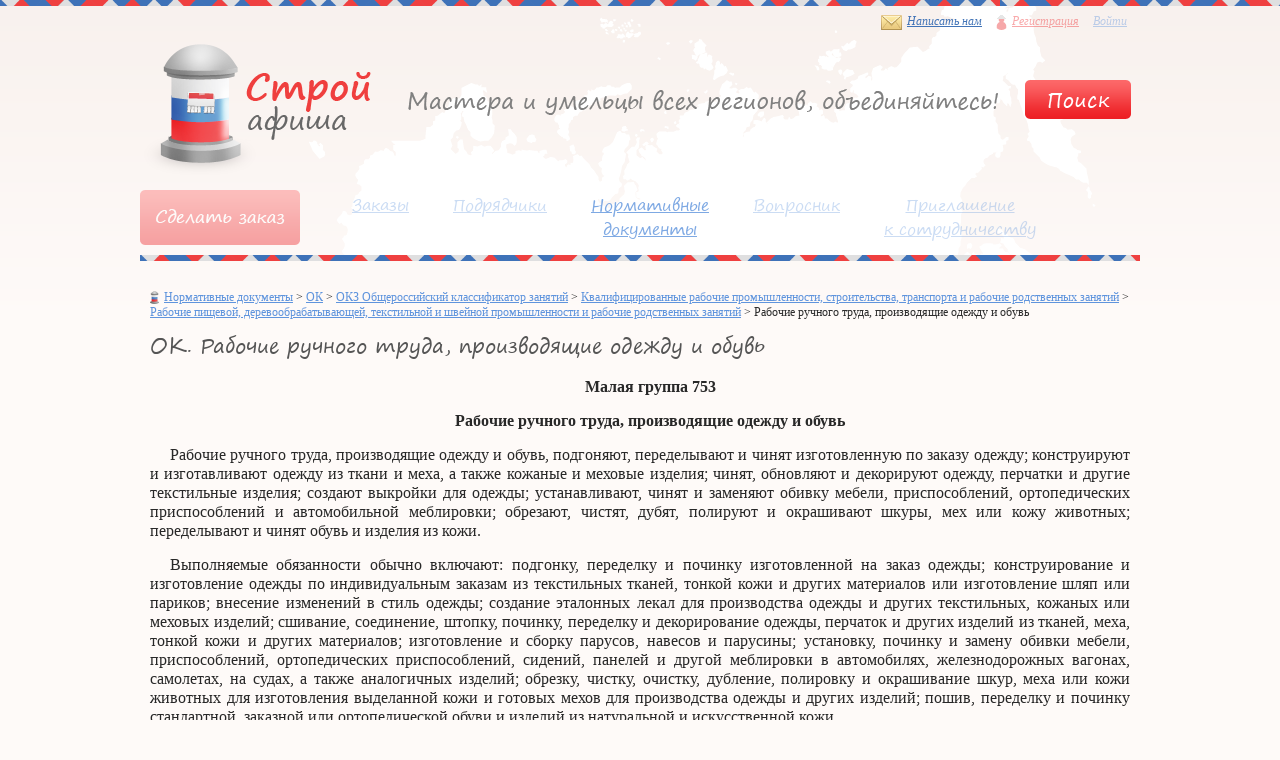

--- FILE ---
content_type: text/html; charset=UTF-8
request_url: https://sedevi.ru/%D0%BE%D0%BA/%D1%8250-%D1%8474-%D0%B635
body_size: 12213
content:
<!DOCTYPE html>
<html>
	<head>
		<meta charset="utf-8" />
		<title>ОК. Рабочие ручного труда, производящие одежду и обувь</title>
		<meta name="description" content="Малая группа 753 Рабочие ручного труда, производящие одежду и обувь Рабочие ручного труда, производящие одежду и обувь, подгоняют, переделывают и чинят изготовленную по заказу одежду; конструируют и изготавливают одежду из ткани и меха, а также кожан" />
		<meta name="keywords" content="" />
		<link href="/css/content.css" rel="stylesheet" />
		<link href="/css/default.css" rel="stylesheet" />
		<link href="/css/module.css" rel="stylesheet" />
		<link href="/css/kabinet.css" rel="stylesheet" />
		<script src="/js/jquery-2.1.1.min.js"></script>
		<script src="/js/jquery.cookie.js"></script>
		<script src="/js/default.js"></script>
		
<script>
    (function(i,s,o,g,r,a,m){i['GoogleAnalyticsObject']=r;i[r]=i[r]||function(){
        (i[r].q=i[r].q||[]).push(arguments)},i[r].l=1*new Date();a=s.createElement(o),
        m=s.getElementsByTagName(o)[0];a.async=1;a.src=g;m.parentNode.insertBefore(a,m)
    })(window,document,'script','https://www.google-analytics.com/analytics.js','ga');

    ga('create', 'UA-81805412-1', 'auto');
    ga('send', 'pageview');

</script>
	</head>
	<body>
		
		<div id="search" class="search">
	<form method="get" class="classic_form" action="/поиск">
		<img src="/images/close_btn.png" class="close_btn" style="cursor: pointer;"/>
		<h2>Поиск</h2>
		<input type="text" name="query" value="" class="input_form" /> <br />
		<input type="submit" value="Найти" class="submit_form" style="cursor: pointer;" />
	</form>	
</div>		
		<div class="head100">
			<div class="head head_sub">
				
								
				<div class="login">
					<a href="/написать-нам" style="color: #4274b7;"><img src="/images/feedback.png" alt="" width="21" height="15"/>Написать нам</a>
					
										
											<a href="#" style="color: #ef292d; opacity: 0.4;"><img src="/images/personal.png" alt="" width="11" height="15"/>Регистрация</a>
											
											<a href="#" style="opacity: 0.4;">Войти</a>
									</div>
				<div class="logo">
					<a href="/">
						<img src="/images/logo.png" alt=""/>
					</a>
				</div>
				<div class="slogan">
					<img src="/images/slogan.png" alt=""/>
				</div>
				<div class="search_div">
					<a href="#">
						<img src="/images/search_btn.png" alt=""/>
					</a>
				</div>
				
				<!-- Сделать заказ -->
									<a href="#" class="zakaz_btn" style="opacity: 0.4">
						<img src="/images/zakaz_btn.png" alt="" width="160" height="55"/>
					</a>
				
				<div class="menutop_sub">
			<a href="#" style="opacity: 0.4;">
			Заказы		</a>
			<a href="#" style="opacity: 0.4;">
			Подрядчики		</a>
			<a href="/нормативные-документы">
			Нормативные<br/>документы		</a>
			<a href="#" style="opacity: 0.4;">
			Вопросник		</a>
			<a href="#" style="opacity: 0.4;">
			Приглашение<br/>к сотрудничеству		</a>
	</div>
				<img src="/images/border.png"/>
				<div class="clear"></div>

				<div class="middle_col" style="width: 980px;">
					
					<!--Путь-->
	<div class="path">
		<img src="/images/marker_home.png" alt="" width="9" height="13">
		
							<a href="/нормативные-документы">Нормативные документы</a>
				>
			
		
							<a href="/ок">ОК</a>
				>
			
		
							<a href="/ок/н89-к10-д63">ОКЗ Общероссийский классификатор занятий</a>
				>
			
		
							<a href="/ок/ц01-ш90-д24">Квалифицированные рабочие промышленности, строительства, транспорта и рабочие родственных занятий</a>
				>
			
		
							<a href="/ок/л84-а93-з92">Рабочие пищевой, деревообрабатывающей, текстильной и швейной промышленности и рабочие родственных занятий</a>
				>
			
		
							Рабочие ручного труда, производящие одежду и обувь			
			</div>
					
					
					<h1 id="title">ОК. Рабочие ручного труда, производящие одежду и обувь</h1>
					
					<!-- Категории -->

<!-- Документы -->

<!-- Описание раздела -->

<!-- Описание категории -->
	<p style="text-align: center;"><span style="font-size: 16px;"><strong>Малая группа 753</strong></span></p>
<p style="text-align: center;"><span style="font-size: 16px;"><strong>Рабочие ручного труда, производящие одежду и обувь</strong></span></p>
<p data-wi="105955"><span style="font-size: 16px;">Рабочие ручного труда, производящие одежду и обувь, подгоняют, переделывают и чинят изготовленную по заказу одежду; конструируют и изготавливают одежду из ткани и меха, а также кожаные и меховые изделия; чинят, обновляют и декорируют одежду, перчатки и другие текстильные изделия; создают выкройки для одежды; устанавливают, чинят и заменяют обивку мебели, приспособлений, ортопедических приспособлений и автомобильной меблировки; обрезают, чистят, дубят, полируют и окрашивают шкуры, мех или кожу животных; переделывают и чинят обувь и изделия из кожи.</span></p>
<p data-wi="106029"><span style="font-size: 16px;">Выполняемые обязанности обычно включают: подгонку, переделку и починку изготовленной на заказ одежды; конструирование и изготовление одежды по индивидуальным заказам из текстильных тканей, тонкой кожи и других материалов или изготовление шляп или париков; внесение изменений в стиль одежды; создание эталонных лекал для производства одежды и других текстильных, кожаных или меховых изделий; сшивание, соединение, штопку, починку, переделку и декорирование одежды, перчаток и других изделий из тканей, меха, тонкой кожи и других материалов; изготовление и сборку парусов, навесов и парусины; установку, починку и замену обивки мебели, приспособлений, ортопедических приспособлений, сидений, панелей и другой меблировки в автомобилях, железнодорожных вагонах, самолетах, на судах, а также аналогичных изделий; обрезку, чистку, очистку, дубление, полировку и окрашивание шкур, меха или кожи животных для изготовления выделанной кожи и готовых мехов для производства одежды и других изделий; пошив, переделку и починку стандартной, заказной или ортопедической обуви и изделий из натуральной и искусственной кожи.</span></p>
<p data-wi="106172"><span style="font-size: 16px;">Занятия данной малой группы входят в следующие начальные группы:</span></p>
<ul>
<li><span style="font-size: 16px;"><a href="#Nashalnay_gruppa_7531">7531 Мужские и женские портные, меховщики и шляпники</a>;</span></li>
<li><span style="font-size: 16px;"><a href="#Nashalnay_gruppa_7532">7532 Изготовители лекал и закройщики</a>;</span></li>
<li><span style="font-size: 16px;"><a href="#Nashalnay_gruppa_7533">7533 Швеи, вышивальщицы и рабочие родственных занятий</a>;</span></li>
<li><span style="font-size: 16px;"><a href="#Nashalnay_gruppa_7534">7534 Обойщики мебели и рабочие родственных занятий</a>;</span></li>
<li><span style="font-size: 16px;"><a href="#Nashalnay_gruppa_7535">7535 Обработчики шкур, дубильщики и скорняки</a>;</span></li>
<li><span style="font-size: 16px;"><a href="#Nashalnay_gruppa_7536">7536 Обувщики и изготовители аналогичных изделий</a>.</span></li>
</ul>
<p style="text-align: center;" data-wi="106181"><strong><span style="font-size: 16px;"><a id="Nashalnay_gruppa_7531"></a>7531 Мужские и женские портные, меховщики и шляпники</span></strong></p>
<p data-wi="106228"><span style="font-size: 16px;">Мужские и женские портные, меховщики и шляпники изготавливают, подгоняют, переделывают и чинят изготовленную по заказу одежду или одежду ручной работы. Они производят по индивидуальным заказам одежду, такую как костюмы, пальто и платья из различных тканей, тонкой кожи и других материалов, или изготавливают шляпы или парики по заказам клиентов или в соответствии со спецификациями клиентов и производителей одежды.</span></p>
<p data-wi="106285"><span style="font-size: 16px;">В их обязанности входит:</span></p>
<ul>
<li><span style="font-size: 16px;">- изготовление пальто, костюмов, юбок, рубашек, блузок, нижнего белья, корсетного белья, шляп, париков и аналогичной одежды, обычно по индивидуальным заказам клиентов;</span></li>
<li><span style="font-size: 16px;">- подбор текстильных тканей, кожи или меховых шкурок, соответствующих необходимому размеру, цвету, структуре и качеству одежды; их нарезка по выкройкам одежды и расположение по выкройкам в соответствии с дизайном одежды;</span></li>
<li><span style="font-size: 16px;">- внесение изменений в стиль одежды, включая сужение штанин или отворотов, а также добавление или удаление подкладки;</span></li>
<li><span style="font-size: 16px;">- подбор, изменение и подгонка коммерческих лекал в соответствии со спецификациями клиентов и производителей одежды;</span></li>
<li><span style="font-size: 16px;">- подгонка, переделка и ремонт одежды, платьев, пальто и другой одежды по индивидуальным заказам в соответствии с требованиями клиентов;</span></li>
<li><span style="font-size: 16px;">- изготовление и уход за костюмами, используемыми в театре, на телевидении и в киностудиях;</span></li>
<li><span style="font-size: 16px;">- изготовление складок, переплетений или драпировка материалами, такими как атлас или шелк, а также пришивание лент или ткани в форме искусственных цветов или бантов вокруг тульи и полей для придания формы и декорирования шляп;</span></li>
<li><span style="font-size: 16px;">- сшивание и скрепление материала и прядей волос для изготовления париков;</span></li>
<li><span style="font-size: 16px;">- подбор оттенков волос для придания парикам естественного вида, укладывание прядей волос в определенные положения и сшивание волос для формирования локонов;</span></li>
<li><span style="font-size: 16px;">- изготовление, переделка, обновление и починка меховой одежды и других меховых изделий;</span></li>
<li><span style="font-size: 16px;">- переборка старых меховых или кожаных пальто, приклейка ткани на внутреннюю поверхность меховых пальто и обрезка меховой одежды.</span></li>
</ul>
<p data-wi="106501"><span style="font-size: 16px;">Примеры занятий, отнесенных к данной начальной группе:</span></p>
<ul>
<li><span style="font-size: 16px;">Меховщик;</span></li>
<li><span style="font-size: 16px;">Модистка головных уборов;</span></li>
<li><span style="font-size: 16px;">Портниха;</span></li>
<li><span style="font-size: 16px;">Портной;</span></li>
<li><span style="font-size: 16px;">Скорняк-наборщик;</span></li>
<li><span style="font-size: 16px;">Скорняк-раскройщик;</span></li>
<li><span style="font-size: 16px;">Сортировщик, меха;</span></li>
<li><span style="font-size: 16px;">Шляпный мастер.</span></li>
</ul>
<p data-wi="106520"><span style="font-size: 16px;">Некоторые родственные занятия, отнесенные к другим начальным группам:</span></p>
<ul>
<li><span style="font-size: 16px;">Рабочий-ремесленник, изготовление тканей - 7318;</span></li>
<li><span style="font-size: 16px;">Оператор швейной машины - 8153.</span></li>
</ul>
<p style="text-align: center;" data-wi="106189"><strong><span style="font-size: 16px;"><a id="Nashalnay_gruppa_7532"></a>7532 Изготовители лекал и закройщики</span></strong></p>
<p data-wi="106543"><span style="font-size: 16px;">Изготовители лекал и закройщики изготавливают эталонные лекала для производства одежды и других текстильных, кожаных или меховых изделий. Они размечают, нарезают, придают форму и обрезают ткани, тонкую кожу и другие материалы в соответствии со светокопиями или спецификациями при изготовлении одежды, шляп и кепи, перчаток и других различных изделий.</span></p>
<p data-wi="106590"><span style="font-size: 16px;">В их обязанности входит:</span></p>
<ul>
<li><span style="font-size: 16px;">- разработка эталонных лекал каждого размера в рамках предусмотренного диапазона размеров одежды с использованием диаграмм, чертежных приборов, компьютеров и/или маркирующих приспособлений;</span></li>
<li><span style="font-size: 16px;">- создание светокопий или деталей лекал для отдельных вариантов одежды при помощи компьютера;</span></li>
<li><span style="font-size: 16px;">- расчет габаритов лекал в соответствии с размерами и с учетом растяжения материала;</span></li>
<li><span style="font-size: 16px;">- прорисовка отдельных деталей на контурных деталях для указания мест соединения деталей, а также местоположения складок, карманов, петлиц на одежде, декоративных швов на парах обуви или ушек на изделиях из парусины с использованием компьютеров или чертежных приборов;</span></li>
<li><span style="font-size: 16px;">- размещение шаблонов или обмер материалов для расположения отдельных точек разреза или получения максимального выхода, а также соответствующая разметка тканей;</span></li>
<li><span style="font-size: 16px;">- наложение эталонных лекал на ткани и изготовление выкроек;</span></li>
<li><span style="font-size: 16px;">- проверка лекал посредством пошива и подгонки пробных экземпляров одежды;</span></li>
<li><span style="font-size: 16px;">- размещение лекал на верхнем слое ткани и нарезка тканей по лекалам с использованием электрических или ручных ножей, резцов или раскройных машин с числовым программным управлением;</span></li>
<li><span style="font-size: 16px;">- крой ткани или меховых шкурок для изготовления деталей одежды и других меховых изделий;</span></li>
<li><span style="font-size: 16px;">- обрезка лишнего материала или обрезка нитей с готовых изделий, включая обрезку незакрепленных концов готовых изделий;</span></li>
<li><span style="font-size: 16px;">- размещение кожи на платформы машин для нарезки с целью наиболее рационального использования материала с учетом структуры поверхности кожи, дефектов и растяжения материала;</span></li>
<li><span style="font-size: 16px;">- изготовление выкроек, разметка и раскрой при производстве других изделий, включая предметы одежды из мягких тканей и изделия из парусины.</span></li>
</ul>
<p data-wi="106816"><span style="font-size: 16px;">Примеры занятий, отнесенных к данной начальной группе:</span></p>
<ul>
<li><span style="font-size: 16px;">Закройщик одежды;</span></li>
<li><span style="font-size: 16px;">Изготовитель лекал;</span></li>
<li><span style="font-size: 16px;">Модельщик, меха;</span></li>
<li><span style="font-size: 16px;">Модельщик, одежда;</span></li>
<li><span style="font-size: 16px;">Раскройщик.</span></li>
</ul>
<p data-wi="106832"><span style="font-size: 16px;">Некоторые родственные занятия, отнесенные к другим начальным группам:</span></p>
<ul>
<li><span style="font-size: 16px;">Швея - 7533;</span></li>
<li><span style="font-size: 16px;">Оператор станка по изготовлению ткани - 8159.</span></li>
</ul>
<p style="text-align: center;" data-wi="106194"><strong><span style="font-size: 16px;"><a id="Nashalnay_gruppa_7533"></a>7533 Швеи, вышивальщицы и рабочие родственных занятий</span></strong></p>
<p data-wi="106857"><span style="font-size: 16px;">Швеи, вышивальщицы и рабочие родственных занятий сшивают, ремонтируют, обновляют и украшают одежду, перчатки и другие изделия из ткани, меха, тонкой кожи и других материалов, а также изготавливают тенты, паруса, навесы и парусину. Они работают, главным образом, вручную, с использованием иглы и нити, однако некоторые операции производят также с помощью швейных машин.</span></p>
<p data-wi="106908"><span style="font-size: 16px;">В их обязанности входит:</span></p>
<ul>
<li><span style="font-size: 16px;">- ремонт бракованных или поврежденных частей тканей или одежды вручную, с использованием подходящих нитей и иглы;</span></li>
<li><span style="font-size: 16px;">- снятие швов с одежды для переделки с использованием ножей или бритвенных лезвий;</span></li>
<li><span style="font-size: 16px;">- выбор нити в соответствии со спецификациями или цветом деталей либо окрашивание нитей в соответствии с цветом и тоном ткани, подлежащей починке;</span></li>
<li><span style="font-size: 16px;">- штопка дыр, разорванных и разошедшихся швов или штопка бракованных изделий с использованием иглы и нити;</span></li>
<li><span style="font-size: 16px;">- протягивание узлов на изнанку одежды с использованием крюков;</span></li>
<li><span style="font-size: 16px;">- обрезка нитей ножницами для придания отремонтированным частям сходства с остальными частями ткани;</span></li>
<li><span style="font-size: 16px;">- вышивка узоров вручную поверх печатных, набивных или нанесенных под трафарет узоров на ткани с использованием иглы и цветных нитей;</span></li>
<li><span style="font-size: 16px;">- вышивка узоров на ткани вручную или с помощью швейной машины, с использованием иглы и цветных нитей;</span></li>
<li><span style="font-size: 16px;">- смягчение кожи или обувного материала при помощи воды для их подготовки к сшиванию;</span></li>
<li><span style="font-size: 16px;">- сшивание или приклеивание декоративной окантовки к изделиям, таким как шляпы, кепи или дамские шляпы;</span></li>
<li><span style="font-size: 16px;">- пришивание зонтичного полотна к каркасу вручную, крепление полотна к спицам при помощи швов для удерживания зонта в сложенном состоянии;</span></li>
<li><span style="font-size: 16px;">- изготовление и сборка плотного полотна, парусины и аналогичных материалов для изготовления парусов, навесов и тентов.</span></li>
</ul>
<p data-wi="107103"><span style="font-size: 16px;">Примеры занятий, отнесенных к данной начальной группе:</span></p>
<ul>
<li><span style="font-size: 16px;">Вышивальщица;</span></li>
<li><span style="font-size: 16px;">Изготовитель зонтов;</span></li>
<li><span style="font-size: 16px;">Фурнитурщик;</span></li>
<li><span style="font-size: 16px;">Швея.</span></li>
</ul>
<p data-wi="107115"><span style="font-size: 16px;">Некоторые родственные занятия, отнесенные к другим начальным группам:</span></p>
<ul>
<li><span style="font-size: 16px;">Рабочий-ремесленник, изготовление тканей - 7318;</span></li>
<li><span style="font-size: 16px;">Портниха - 7531;</span></li>
<li><span style="font-size: 16px;">Оператор швейной машины - 8153.</span></li>
</ul>
<p style="text-align: center;" data-wi="106201"><strong><span style="font-size: 16px;"><a id="Nashalnay_gruppa_7534"></a>7534 Обойщики мебели и рабочие родственных занятий</span></strong></p>
<p data-wi="107143"><span style="font-size: 16px;">Обойщики мебели и рабочие родственных занятий устанавливают, чинят и заменяют обивку из ткани, кожи, ледерина и других обивочных материалов для обивки мебели, ортопедических приспособлений, сидений, панелей, откидных и виниловых верхов и другой меблировки автомобилей, железнодорожных вагонов, самолетов, судов, а также аналогичных изделий. Они также изготавливают и ремонтируют подушки, стеганые одеяла и матрасы.</span></p>
<p data-wi="107195"><span style="font-size: 16px;">В их обязанности входит:</span></p>
<ul>
<li><span style="font-size: 16px;">- обсуждение с клиентами сорта ткани, цвета и стиля ткани и оценка стоимости для обивки мебели или других изделий;</span></li>
<li><span style="font-size: 16px;">- изготовление лекал для обивки на основе эскизов, описаний, предоставленных клиентами, или светокопий;</span></li>
<li><span style="font-size: 16px;">- разметка, измерение и раскрой обивочного материала на основе лекал, шаблонов, эскизов или технических условий;</span></li>
<li><span style="font-size: 16px;">- установка, натяжка и закрепление пружин, подкладки и облицовочного материала на мебельные рамы;</span></li>
<li><span style="font-size: 16px;">- сшивание обивочного материала вручную для покрытия подушек и соединения деталей облицовочного материала;</span></li>
<li><span style="font-size: 16px;">- сшивание прорех или дыр на материале или создание стежков с использованием иглы и нити;</span></li>
<li><span style="font-size: 16px;">- прихватывание, приклеивание или пришивание декоративной отделки, пряжек, шнуров и других аксессуаров к покрытиям или рамам обитых изделий;</span></li>
<li><span style="font-size: 16px;">- разметка, нарезка, изготовление и установка обивки в самолетах, автотранспортных средствах, железнодорожных вагонах, лодках и судах;</span></li>
<li><span style="font-size: 16px;">- ремонт покрытий из кожи на искусственных конечностях;</span></li>
<li><span style="font-size: 16px;">- обновление антикварной мебели с использованием различных инструментов, включая распорные долота, магнитные молоты и длинные иглы;</span></li>
<li><span style="font-size: 16px;">- сотрудничество с художниками-декораторами при оформлении помещений и координация поставок тканей;</span></li>
<li><span style="font-size: 16px;">- изготовление стеганых одеял, подушек и матрацев.</span></li>
</ul>
<p data-wi="107363"><span style="font-size: 16px;">Примеры занятий, отнесенных к данной начальной группе:</span></p>
<ul>
<li><span style="font-size: 16px;">Обойщик, мебель;</span></li>
<li><span style="font-size: 16px;">Обойщик, ортопедические приспособления;</span></li>
<li><span style="font-size: 16px;">Обойщик, транспортные средства.</span></li>
</ul>
<p data-wi="107378"><span style="font-size: 16px;">Некоторые родственные занятия, отнесенные к другим начальным группам:</span></p>
<ul>
<li><span style="font-size: 16px;">Швея - 7533;</span></li>
<li><span style="font-size: 16px;">Оператор швейной машины - 8153.</span></li>
</ul>
<p style="text-align: center;" data-wi="106208"><strong><span style="font-size: 16px;"><a id="Nashalnay_gruppa_7535"></a>7535 Обработчики шкур, дубильщики и скорняки</span></strong></p>
<p data-wi="107400"><span style="font-size: 16px;">Обработчики шкур, дубильщики и скорняки обрезают, чистят, очищают, дубят, полируют и окрашивают шкуры, меха или кожу животных для изготовления выделанной кожи и готовых мехов для производства одежды и других изделий.</span></p>
<p data-wi="107430"><span style="font-size: 16px;">В их обязанности входит:</span></p>
<ul>
<li><span style="font-size: 16px;">- определение сорта и класса мехового и кожевенного сырья в соответствии с цветом, тоном, размером и плотностью;</span></li>
<li><span style="font-size: 16px;">- зачистка мехового и кожевенного сырья и обработка в целях его смягчения;</span></li>
<li><span style="font-size: 16px;">- удаление длинных, жестких волос со шкурок и подрезка подшерстка до одинаковой длины;</span></li>
<li><span style="font-size: 16px;">- дубление и обработка шкурок для повышения блеска и красоты или восстановления естественного вида шкурок;</span></li>
<li><span style="font-size: 16px;">- приготовление раствора специального состава для обработки шкур или кожи;</span></li>
<li><span style="font-size: 16px;">- обработка шкур и кож в дубильном растворе для выделывания в кожу;</span></li>
<li><span style="font-size: 16px;">- тонирование или окраска мехов для улучшения натуральных тонов меха;</span></li>
<li><span style="font-size: 16px;">- разглаживание морщин и волокон на мокрых шкурах или кожах, разводка и прокатка на прокатных катках;</span></li>
<li><span style="font-size: 16px;">- выделка и нанесение на кожу краски и красителей;</span></li>
<li><span style="font-size: 16px;">- растяжка и разглаживание обработанных шкурок;</span></li>
<li><span style="font-size: 16px;">- обработка кожи посредством равномерного нанесения химического раствора или масла на поверхность вручную кистью и просушивание кожи на свежем воздухе.</span></li>
</ul>
<p data-wi="107574"><span style="font-size: 16px;">Примеры занятий, отнесенных к данной начальной группе:</span></p>
<ul>
<li><span style="font-size: 16px;">Аппретурщик;</span></li>
<li><span style="font-size: 16px;">Дубильщик;</span></li>
<li><span style="font-size: 16px;">Красильщик кож;</span></li>
<li><span style="font-size: 16px;">Обработчик кожевенно-мехового сырья;</span></li>
<li><span style="font-size: 16px;">Скорняк;</span></li>
<li><span style="font-size: 16px;">Сортировщик шкурок.</span></li>
</ul>
<p data-wi="107591"><span style="font-size: 16px;">Некоторые родственные занятия, отнесенные к другим начальным группам:</span></p>
<ul>
<li><span style="font-size: 16px;">Обработчик шкур - 6121;</span></li>
<li><span style="font-size: 16px;">Оператор дубильной машины - 8155.</span></li>
</ul>
<p style="text-align: center;" data-wi="106214"><strong><span style="font-size: 16px;"><a id="Nashalnay_gruppa_7536"></a>7536 Обувщики и изготовители аналогичных изделий</span></strong></p>
<p data-wi="107614"><span style="font-size: 16px;">Обувщики и изготовители аналогичных изделий изготавливают, переделывают и ремонтируют стандартную, заказную или ортопедическую обувь и изделия из натуральной или искусственной кожи, такие как багажные сумки, саквояжи и ремни (кроме кожаной одежды, шляп и перчаток), или принимают участие в процессе производства обуви и сопутствующих изделий. Они декорируют, укрепляют или отделывают обувь, багажные сумки, саквояжи и ремни.</span></p>
<p data-wi="107669"><span style="font-size: 16px;">В их обязанности входит:</span></p>
<ul>
<li><span style="font-size: 16px;">- изготовление, переделка и ремонт стандартной обуви с учетом индивидуальных требований;</span></li>
<li><span style="font-size: 16px;">- изготовление, переделка и ремонт ортопедической или терапевтической обуви в соответствии с предписаниями врачей или переделка имеющейся обуви для людей с заболеваниями ног или людей с особыми потребностями;</span></li>
<li><span style="font-size: 16px;">- ремонт ремней, багажных сумок, ридикюлей и аналогичных изделий;</span></li>
<li><span style="font-size: 16px;">- изготовление гипсовых отливок деформированных ног или ступней для подготовки чертежей;</span></li>
<li><span style="font-size: 16px;">- подготовка вставок, подпяточников и подъемов на основе слепков ног заказчиков;</span></li>
<li><span style="font-size: 16px;">- изучение чертежей и других спецификаций для изготовления обуви в соответствии с потребностями заказчиков;</span></li>
<li><span style="font-size: 16px;">- изучение нарядов на выполнение работ и/или ярлыков на деталях обуви для получения информации о рабочей нагрузке, спецификациях и типах используемых материалов;</span></li>
<li><span style="font-size: 16px;">- проверка текстуры, цвета и прочности кожи для определения степени ее пригодности для определенной цели;</span></li>
<li><span style="font-size: 16px;">- раскрой, придание формы и прикрепление подкладки при изготовлении кожаных изделий;</span></li>
<li><span style="font-size: 16px;">- сшивание прорех или наложение заплат на дыры в целях ремонта изделий, таких как ридикюли, ремни, обувь и багажные сумки;</span></li>
<li><span style="font-size: 16px;">- оценка характеристик обуви, деталей обуви и их дизайна для проверки их соответствия спецификациям, включая проверку надлежащей укладки швов в пазах;</span></li>
<li><span style="font-size: 16px;">- крепление аксессуаров или декоративных элементов для украшения или защиты изделий;</span></li>
<li><span style="font-size: 16px;">- изготовление и ремонт изделий, таких как седла и сбруя для животных, дорожные сумки, саквояжи, портфели, кожаные сумки, ремни и другие аксессуары.</span></li>
</ul>
<p data-wi="107879"><span style="font-size: 16px;">Примеры занятий, отнесенных к данной начальной группе:</span></p>
<ul>
<li><span style="font-size: 16px;">Обувщик по пошиву ортопедической обуви;</span></li>
<li><span style="font-size: 16px;">Пошивщик кожгалантерейных изделий;</span></li>
<li><span style="font-size: 16px;">Сапожник по ремонту обуви;</span></li>
<li><span style="font-size: 16px;">Шорник по изготовлению и отделке протезно-ортопедических изделий;</span></li>
<li><span style="font-size: 16px;">Шорник-седельник.</span></li>
</ul>
<p data-wi="107906"><span style="font-size: 16px;">Некоторые родственные занятия, отнесенные к другим начальным группам:</span></p>
<ul>
<li><span style="font-size: 16px;">Меховщик - 7531;</span></li>
<li><span style="font-size: 16px;">Шляпник - 7531;</span></li>
<li><span style="font-size: 16px;">Оператор машины по производству обуви - 8156.</span></li>
</ul>					
				</div>

				<div class="clear"></div>
			</div>

			<div class="footer100">
				<div class="footer">
					<div class="clear"></div>
					
					<div class="footer_menu">
<h2>Услуги</h2>
			<a href="#1">
			Мастера и фирмы		</a>
					<br/>
					<a href="#2">
			Заказы и тендеры		</a>
					<br/>
					<a href="#3">
			Добавить заявку		</a>
			</div>					
					<div class="footer_menu2">
<h2>О портале</h2>
			<a href="/статьи">
			Полезные статьи		</a>
					<br/>
					<a href="/новости">
			Новости		</a>
					<br/>
					<a href="/написать-нам">
			Написать нам		</a>
					<br/>
					<a href="/глоссарий">
			Глоссарий		</a>
			</div>					
					<div class="copyright" style="text-align: right;">
						© 2014 Sedevi - строительный портал.<br/>
						<a style="color: #000;" href="https://hharek.ru/">создание сайта</a>
						
						<div class="counters">
							
							
<!--LiveInternet counter--><script type="text/javascript"><!--
document.write("<a href='http://www.liveinternet.ru/click' "+
"target=_blank><img src='//counter.yadro.ru/hit?t42.11;r"+
escape(document.referrer)+((typeof(screen)=="undefined")?"":
";s"+screen.width+"*"+screen.height+"*"+(screen.colorDepth?
screen.colorDepth:screen.pixelDepth))+";u"+escape(document.URL)+
";"+Math.random()+
"' alt='' title='LiveInternet' "+
"border='0' width='31' height='31'><\/a>")
//--></script><!--/LiveInternet-->
							
						</div>
					</div> 
					<div class="clear"></div>
				</div> 
			</div>	
		</div>
	
		<!-- Yandex.Metrika counter -->
<script type="text/javascript">
(function (d, w, c) {
    (w[c] = w[c] || []).push(function() {
        try {
            w.yaCounter24697787 = new Ya.Metrika({id:24697787,
                    webvisor:true,
                    clickmap:true,
                    trackLinks:true,
                    accurateTrackBounce:true});
        } catch(e) { }
    });

    var n = d.getElementsByTagName("script")[0],
        s = d.createElement("script"),
        f = function () { n.parentNode.insertBefore(s, n); };
    s.type = "text/javascript";
    s.async = true;
    s.src = (d.location.protocol == "https:" ? "https:" : "http:") + "//mc.yandex.ru/metrika/watch.js";

    if (w.opera == "[object Opera]") {
        d.addEventListener("DOMContentLoaded", f, false);
    } else { f(); }
})(document, window, "yandex_metrika_callbacks");
</script>
<noscript><div><img src="//mc.yandex.ru/watch/24697787" style="position:absolute; left:-9999px;" alt="" /></div></noscript>
<!-- /Yandex.Metrika counter -->
	
	</body>
</html>

--- FILE ---
content_type: text/css
request_url: https://sedevi.ru/css/default.css
body_size: 6246
content:
/* CSS Document */

.map_russia {
	width: 100%;
	margin: 0;
	overflow: hidden;
	min-width: 1000px;
	}


.head100 {
	width: 100%;
	margin: 0;
	overflow: hidden;
	min-width: 1000px;
	background: url(/images/border.png) repeat-x 0 0;
	}
	
.head {
	background: url(/images/map_russia_bg.png) no-repeat 155px 6px;
	width: 1000px;
	margin: 0 auto;
	position: relative;
	z-index: 1;
	min-width: 1000px;
	}

 
	
	.menutop {
	padding: 210px 0 40px 0;
	text-align: left;
	width: 1000px;
	text-align: center;
	position: relative;
	z-index: 0;
	float: left;
	}
	
		.menutop img {
		margin: 0;
		text-decoration: underline; 
		}
		
		
		
		.menutop a {
		font-size: 17px;
		margin: 0 15px;
		padding: 0;
		display: block;
		float: left;
		font-family: segoe print;
		width: 170px;
		line-height: 24px;
		text-align: center;
		}
		
	
		
	
	
	.slogan {
	position: absolute;
	top: 89px;
    right: 141px;
	}	
		
	.search_div {
	position: absolute;
	top: 80px;
    right: 9px;
	z-index: 2;
	}	
	
	.logo {
	position: absolute;
	top: 44px;
    left: 0;
	z-index: 2;
	background: url(/images/afisha.png) no-repeat left 0;
	padding: 28px 0 40px 105px;
	}
	
	
	.city {
	position: absolute;
	top: 13px;
	left: 15px;
	z-index: 2;
	}
	
		.city a {
		margin: 0 0 0 5px;
		color: #757575;
		border-bottom: 1px dashed #757575;
		text-decoration: none;
		font-family: trebuchet ms;
		font-style: italic;
		font-size: 12px;
		line-height: 12px;
		padding: 0;
		vertical-align: bottom;
		}
		
		.city a:hover {
		border-bottom: none;
		text-decoration: none;
		}
		
		.city img {
		vertical-align: middle;
		}
	
	.login {
		position: absolute;
		top: 13px;
		right: 8px;
		z-index: 2;	
		}
		
		.login a {
		margin: 0 5px;
		font-family: trebuchet ms;
		font-size: 12px;
		font-style: italic;
		}
		
		.login img {
		vertical-align: middle;
		margin: 0 5px 0 0;
		}
	
	

	.top_z {
	width: 320px;
	height: 285px;
	border: 1px solid #eaeaea;
	border-radius: 5px;
	background: #fff;
	margin: 17px 7px 0 11px;
	float: left;
	}
	
		.top_z_zag  {
		font-family: segoe print;
		color: #5f94dd;
		font-size: 20px;
		margin: 7px 0 14px 10px;
		display: block;
		}
		
		.top_z table   {
		width: 100%;
		border-collapse: collapse;
		}
		
			.top_z table tr  {
			background: #f2f6fd;
			}
			
			.top_z table tr:nth-last-child(2n)  {
			background: #f7fafe;
			}
		
			
			
			.top_z table td  {
			padding: 13px 10px;
			border-bottom: 1px solid #fff;
			}
	
	.top_z .top_num {
	padding-right: 0px;
	}
	
	.top_p .top_num {
	padding-right: 0px;
	}
	
			
	.top_p {
	width: 320px;
	height: 285px;
	border: 1px solid #eaeaea;
	border-radius: 5px;
	background: #fff;
	margin: 17px 7px 0 0;
	float: left;
	}
	
		.top_p_zag  {
		font-family: segoe print;
		color: #f13337;
		font-size: 20px;
		margin: 7px 0 14px 10px;
		display: block;
		}
		
		.top_p a  {
		color: #f13337;
		}
		
		.top_p table   {
		width: 100%;
		border-collapse: collapse;
		}
		
			.top_p table tr  {
			background: #ffe9e9;
			}
			
			.top_p table tr:nth-last-child(2n)  {
			background: #ffefef;
			}
		
			
			.top_p table td  {
			padding: 13px 10px;
			border-bottom: 1px solid #fff;
			}
			
			
	
	.banner {
	float: left;
	margin: 17px 0 0 0;
	}

	
	.statii_main {
	width: 634px;
	height: 255px;
	border: 1px solid #eaeaea;
	border-radius: 5px;
	background: #fff;
	margin: 17px 6px 0 11px;
	float: left;
	padding: 15px 0 15px 15px;
	}
	
		.statii_main_zag  {
			font-family: segoe print;
			font-size: 20px;
			margin: 0;
			line-height: 20px;
			}
			
			
			
			.statii_anons {
			width: 194px; 
			color: #757575;
			margin: 25px 16px 0 0;
			float: left;
			}
			
			.statii_anons p {
			padding: 5px 0 0 0;
			line-height: 15px;
			}
			
			.statii_anons img {
			margin: 0 0 5px 0;
			}
	
	.news_main {
	width: 320px;
	height: 255px;
	border: 1px solid #eaeaea;
	border-radius: 5px;
	background: #fff;
	margin: 17px 0 0 0;
	float: left;
	padding: 15px 0 15px 0px;
	overflow: hidden;
	}
	
		.news_main_zag  {
			font-family: segoe print;
			font-size: 20px;
			margin: 0 0 0 15px;
			line-height: 20px;
			}
			
		
			
			.news_anons {
			width: 290px;
			padding: 0 15px 10px 15px;			
			color: #757575;
			margin: 15px 16px 0 0;
			float: left;
			border-bottom: 1px solid #c8c8c8;
			}
			
			.news_anons p {
			padding: 0 0 0 0;
			line-height: 15px;
			font-size: 10px;
			font-family: trebuchet ms;
			font-style: italic;
			}
			
			.news_anons img {
			margin: 0 10px 5px 0;
			float: left;
			}
			
			.news_main_txt {
			margin-left: 92px;
			}
	
	
	.video_main {
	width: 634px;
	height: 255px;
	border: 1px solid #eaeaea;
	border-radius: 5px;
	background: #f0f0f0;
	margin: 17px 6px 0 11px;
	float: left;
	padding: 15px 0 15px 15px;
	}
		
		.video_big {
		float: left;
		width: 295px;
		margin: 20px 0 0 0;
		}
		
		.video_big a {
		font-size: 13px;
		display: block;
		margin: 5px 0 0 0;
		}
		
		
		
		.video_s {
		width: 300px;
		float: left;
		margin: 6px 0 0 39px;
		}
		
		.video_main_zag  {
			font-family: segoe print;
			font-size: 20px;
			margin: 0;
			line-height: 20px;
			}
			
			
			
			.video_anons {
			width: 100%; 
			color: #757575;
			margin: 0;
			padding: 14px 0 9px 0 ;
			float: left;
			border-bottom: 1px solid #c8c8c8;
			
			}
			
		
			
			.video_anons img {
			margin: 0 0 5px 0;
			float: left;
			}
			
			.video_main_txt {
			margin-left: 82px;
			}
	
	
	.social_main {
	margin: 26px 0 0 15px;
	float: left;
	}
	

	
	
		

/*** CONTENT **/
			
	
					
			.main_content {
			width: 960px;
			margin: 0 0 0 0;
			padding: 0 10px;			
			}
			
			
		
	
		
	
/***  SUB ***/

.head_sub {
background: url("/images/map_russia_bg_sub.png") no-repeat scroll 155px 6px transparent

}		
	
		.path {
			color: #2d2d2d;
			font-size: 12px;
			margin: 0 0 8px 0;
			}	
			
			.path_first {
			font-weight: bold;
			}		
		
			.path img {
			margin: -2px 2px 0 0;
			vertical-align: middle;
			}	
			
			
	
	.menutop_sub {
	margin: 190px 0 0 30px;
	padding: 0;
	text-align: left;
	width: auto;
	height: 55px;
	position: relative;
	z-index: 0;
	float: left;
	border-radius: 15px;
	opacity: 80%;
	}
	
		.menutop_sub a {
		padding: 3px 22px 0 22px;
		height: 52px;
		font-size: 16px;
		margin: 0;
		display: block;
		float: left;
		font-family: segoe print;
		line-height: 24px;
		text-align: center;
		}
		
		.menutop_sub a:hover {
		background: url(/images/topmenu_bg.png) repeat-x 0 0;
		text-shadow: #a6ddf6 0 1px 0;
		}
		
		.menutop_sub .active {
		background: url(/images/topmenu_bg.png) repeat-x 0 0;
		text-shadow: #a6ddf6 0 1px 0;
		}
		
			.menutop_sub .active {
			color:#ef3f3e;
			text-decoration: none;
			}
	
		.zakaz_btn {
		margin: 0;
		text-decoration: none;
		vertical-align: middle;		
		float: left;
		margin: 190px 0 0 0;
	
		}
		
		

.left_col {
float: left;
width: 210px;
padding: 10px 10px 20px 10px;
background: #f3ece9;
border-radius: 7px;
margin: 15px 0 0 -10px;
}

.middle_col {
float: left;
width: 590px;
padding: 25px 10px;
}

.right_col {
float: left;
width: 160px;
padding: 10px 10px 20px 10px;
background: #f3ece9;
border-radius: 7px;
margin: 15px -10px 0 0;
}

		
.menuleft {
padding: 0;
margin: 0 0 30px 0;
}

	.menuleft li {
	list-style: none;
	background: #7ccbf0 url(/images/menuleft_bg.png) repeat-x 0 0;
	padding: 0;
	margin: 0 0 1px 0;
	width: 210px;
	border-radius: 4px;
	}	
	
	.menuleft li:hover{
	background: #f02d31;
	}
	
	.menuleft .active{
	background: #f02d31;
	}
	
		.menuleft .active a{
		color: #fff;
		}

		.menuleft li a{
		color: #333;
		font-size: 13px;
		font-family: trebuchet ms;
		text-decoration: none;
		display: block;
		padding: 10px 8px;
		}	
		
		.menuleft li a:hover{
		color: #fff;
		}
		
		
	.menuleft_sub {
	margin: 0;
	}	
		
		.menuleft_sub li {
		list-style: none;
		background: #fdfdfd;
		padding: 0;
		margin: 0 0 0 0;
		width: 210px;
		border-radius: 0;
		}	
		
		.menuleft .menuleft_sub li a{
		color: #343434;
		font-size: 12px;
		font-family: arial;
		text-decoration: none;
		display: block;
		padding: 10px 8px;
		}
		
		.menuleft_sub li a:hover{
		color: #fff;
		}
		
		.menuleft_sub li:hover{
		background: #a1a1a1;
		}
		
		
		.menuleft_sub .active{
		background: #a1a1a1;
		}
	
		.menuleft .menuleft_sub .active a{
		color: #fff;
		}
		
		
		
		
.menuright {
padding: 0;
margin: 0;
}

	.menuright li {
	list-style: none;
	border-bottom: 1px solid #c7c4c3;
	padding: 0;
	margin: 0;
	width: 160px;
	}	
	
	.menuright li:hover{
	background: #ccc;
	}

		.menuright li a{
		color: #333;
		font-size: 12px;
		font-family: trebuchet ms;
		text-decoration: none;
		display: block;
		padding: 5px 8px;
		}	
		
		.menuright li a:hover{
		color: #fff;
		}

		
/* CLASSIC FORM */		
		
.classic_form {
padding: 0;
margin: 0;
position: relative;
}	

	.classic_form h2 {
	padding: 15px 0 20px 0;
	margin: 0;
	}

	.classic_form  label{
	float: left;
	display: block;
	width: 160px;
	margin: 9px 0 0 0 ;
	font-weight: bold;
	font-family: Trebuchet MS;
	color: #2e2e2e;
	}	

	.input_form {
	width: 320px;
	font-size: 14px;
	padding: 0 5px;
	vertical-align: middle;
	margin: 5px 0;
	height: 23px;
	border: 1px solid #afafaf;
	}
	
	.select_form {
	width: 331px;
	font-size: 14px;
	padding: 2px 5px 0 4px;
	vertical-align: middle;
	margin: 5px 0;
	height: 25px;
	line-height: 20px;
	
	}
	
	.text_form {
	width: 319px;
	height: 100px;
	font-size: 14px;
	padding: 2px 5px;
	vertical-align: middle;
	margin: 5px 0;
	border: 1px solid #afafaf;
	}
	
	.radio_form {
	font-size: 14px;
	padding: 0 5px;
	vertical-align: middle;
	margin: 10px 0 12px 10px;
	}
	
	.error_form {
	font-size:11px;
	color: #ff0000;
	padding: 3px 0 0 5px;
	width: 230px;
	position: absolute;
	min-height: 24px;
	}
	
	.error_bg {
	background: #ffd7d7;
	border: none;
	height: 25px;
	padding: 0 6px 0 5px;
	}
	
	.popup_error {
	background: #fff;
	border: 1px solid #ccc;
	padding: 3px 3px 3px 5px;
	margin: 0 0 0 5px;
	}
	
	.submit_form {
	padding: 7px 30px;
	font-size: 20px;
	margin: 30px auto 20px auto;
	display: block;
	cursor: pointer;
	}
	
	.error_arrow {
	margin: 10px 0 0 -10px;
	position: absolute;
	}


.popup_form {
position: absolute;
border-radius: 10px;
background: #fff;
border: 1px solid #ccc;
padding: 0px 20px 20px 20px;
box-shadow: #ccc 0 0 3px;
}

.close_btn {
position: absolute;
top: 15px;
right: 0px;
}


	
		
		/* FOOTER */
			
		
	.footer100 {
			width: 100%;
			background: #f0f0f0 url(/images/footer_bg.png) repeat-x 0 0;
			margin: 100px 0 0 0;
			
			}
		
		.footer {
			width: 980px;
			margin: 0 auto;
			padding: 110px 10px 40px 10px;
			}
			
		.footer_menu {
		float: left;
		width: 145px;
		}	
		
			.footer_menu a {
			line-height: 20px;
			color: #282828;
/*			font-family: Arial;*/
			font-size: 12px;
			}
			
			.footer_menu h2 {
			font-family: segoe print;
			font-size: 18px;
			font-style: normal;
			color: #525252;
			}			
		
		.footer_menu2 {
		/*background: url(/images/afisha_footer.png) no-repeat 0 25px;*/
		float: left;
		width: 145px;
		padding-left: 75px;
		}
		
			.footer_menu2 a {
			line-height: 20px;
			color: #282828;
/*			font-family: Arial;*/
			font-size: 12px;
			}	
			
			.footer_menu2 h2 {
			font-family: segoe print;
			font-size: 18px;
			font-style: normal;
			color: #525252;
			
			}
		
			
		.copyright {
		font-size: 12px;
		margin: 15px 0 0 0;
		padding: 0 0 0 15px;
		float: right;
		}
		
		
			.counters img {
			float: right;
			margin: 20px 0 0 5px;
			}
		
		
		
		
			
			
			
		.clear {
		padding: 0;
		margin: 0;
		height: 0;
		line-height: 0;
		clear: both;
		}




/*******  KABINET   *******/



/***  Lichnie dannie   ***/

.avatara {
float: left;
width: 160px;
text-align: center;
}	
	.ava{
	border: 5px solid #e3e3e3;
	margin: 0 0 10px 0;
	}
		
	.avatara img{
	vertical-align: middle;
	}	
	
.personal_info {
margin-left: 180px;
}

.personal_fio {
font-size: 16px;
font-weight: bold;
}

.personal_email {
line-height: 26px;
margin: 20px 0 20px 0;
}

	.personal_email img {
	vertical-align: middle;
	margin: -3px 0 0 7px;
	}
	
.personal_contacts {
margin: 20px 0;
color: #515151;
}	

	.personal_contacts img {
	vertical-align: middle;
	float: right;
	}

	.personal_stroke {
	background: #f2f2f2;
	margin: 0 0 1px 0;
	padding: 6px 10px;
	}
	
	.personal_stroke:nth-last-child(2n) {
	background: #e5e5e5;
	}
	
	
	
	.personal_stroke:hover {
	background: #d9d9d9;
	}

.personal_list  {
margin: 30px 0;
color: #505050;
}
	
.personal_list h2 {
font-size: 14px;
text-transform: uppercase;
font-style: normal;
}

	.personal_list h2 span{
	font-size: 11px;
	}

	.personal_stroke img {
		vertical-align: middle;
		float: right;
		}
		
	.marker {
	background: url(/images/kabinet/marker.png) no-repeat 0 0;
	padding: 0 0 1px 20px;
	}

.add_another {
	margin: 7px 0 0 10px;
	display: -moz-inline-stack;
	display: inline-block;
	zoom: 1;
   *display: inline;
   text-decoration: none;
   font-size: 12px;
   }
   
   .add_another:hover {
   text-decoration: underline;
   }
   
	.add_another img {
		vertical-align: middle;
		margin: 0 5px 0 0;
		}
		
		
		
/***  Obzor moih rabot   ***/

.albom {
background: #f2f2f2;
padding: 20px 20px 10px 20px;
margin: 0 0 20px 0;
font-size: 12px;
color: #757575;
}

	.albom_pic_b {
	float: left;
	}
	
		.albom_pic_b  img{
		border: solid 5px #e3e3e3;
		}
	
	.albom_info {
	margin-left: 120px;
	line-height: 22px;
	}
	
		.albom_info h2{
		font-size: 16px;
		font-weight: bold;
		line-height: 18px;
		}
		
	.albom_pic_s {
	float: left;
	margin: 10px 0 0 0;
	}
	
		.albom_pic_s  a{
		float: left;
		margin: 5px 8px 5px 0;
		}
		
		.albom_pic_s  img{
		border: solid 3px #e3e3e3;
		}
		
.edit_btn {
color: #9d9910;
line-height: 30px;
text-decoration: none; 
}

.edit_btn:hover {
color: #9d9910;
text-decoration: underline;  
}
		
	.edit_btn img{
	margin: 0 5px 0 0;
	vertical-align: middle;
	color: #9d9910; 
	}
	
	
	
/***  Sostoyanie Balansa   ***/

.balans {
background: url(/images/kabinet/balans_bg.png) no-repeat 0 0;
text-align: center;
font-size: 20px;
font-family: trebuchet ms;
color: #fff;
width: 113px;
height: 30px;
padding: 3px 5px 0 0;
float: left;
margin: 0 20px 0 0;
}

	.balans  span{
	font-size: 14px;
	}
	
.popolnit {
line-height: 30px;
font-size: 14px;
}

.oplata_na_srok {
float: left;
}

	.oplata_na_srok a {
	display: block;
	float: left;
	padding: 10px;
	border-radius: 5px;
	background: #eaeaea;
	color: #343434;
	font-size: 14px;
	text-align: center;
	font-family: trebuchet ms;
	text-decoration: none;
	margin: 0 7px 0 0;
	}
	
	.oplata_na_srok a:hover {
	background: #757575;
	color: #fff;
	}

	.oplata_na_srok span.active {
	display: block;
	float: left;
	padding: 10px;
	border-radius: 5px;
	background: #757575;
	color: #fff;
	font-size: 14px;
	text-align: center;
	font-family: trebuchet ms;
	text-decoration: none;
	margin: 0 7px 0 0;
	}
	
	
.btn_bg {
background: url(/images/kabinet/btn_bg.png) no-repeat 0 0;
width: 130px;
height: 32px;
display: block;
color: #fff;
font-family: segoe print, trebuchet ms;
text-decoration: none;
font-size: 18px;
text-align: center;
}

	.btn_bg:hover {
	color: #eee;
	}
	
.oplata_na_srok_arrow {
float: left;
margin: 13px 7px 0 4px;
}

.oplata_na_srok_price {
float: left;
font-size: 20px;
font-family: trebuchet ms;
margin: 5px 0 0 0;
}

.no_line {
text-decoration: none;
}

	.no_line:hover{
	text-decoration: underline;
	}
	
	
.add_another_b {
	margin: 7px 0 0 10px;
	display: -moz-inline-stack;
	display: inline-block;
	zoom: 1;
   *display: inline;
   text-decoration: none;
   font-size: 18px;
   }
   
   .add_another_b:hover {
   text-decoration: underline;
   }
   
	.add_another_b img {
		vertical-align: middle;
		margin: 0 5px 0 0;
		}


/*  STROY ZAKAZ  */

.zakaz_zag {
color: #464646;
font-size: 19px;
font-family: trebuchet ms;
margin: 0 0 5px 0;
display: -moz-inline-stack; /* ← Firefox 2 backwards compatibility */
display: inline-block;
vertical-align: top;
 
/* ↓ IE6 & IE7 «hasLayout» voodoo */
zoom: 1;
*display: inline;
}

.zakaz_div {
background: #fffcfa;
border-radius: 7px;
padding: 10px;
margin: 5px 0;
border: #e2d6cf 1px solid;
}

	.zakaz_link {
	font-size: 13px;
	}

	.zakaz_txt {
	font-size: 11px;
	color: #555555;
	margin: 7px 0;
	}

	.zakaz_city {
	font-size: 11px;
	color: #7c7c7c;
	float: left;
	width: 160px;
	margin: 3px 0 0 0;
	}

	.zakaz_count {
	font-size: 11px;
	color: #fefaf8;
	float: right;
	background: url(/images/round_count.png) no-repeat 0 0;
	width: 19px;
	height: 17px;
	text-align: center;
	padding: 3px 1px 0 0;
	}
	
	.zakaz_price {
	font-size: 18px;
	color: #fe0000;
	padding: 3px 0 2px 0;
	}
	
		.zakaz_price span {
		font-size: 14px;
		}
	
	.zakaz_firma {
	color: #555555;
	font-size: 11px;
	}
	
		.zakaz_firma:hover {
		color: #555555;
		}
		
		
.zakaz_all  {
margin: 5px 0 0 0px;
}

	.zakaz_all a {
	margin: 0 3px;
	}

	.zakaz_create {
	background: #ff0000;
	border-radius: 3px;
	color: #fff;
	text-decoration: none;
	padding: 1px 4px;
	}

		.zakaz_create:hover {
		background: #6d94ca;
		color: #fff;
		}
		
		
/*  PERSONA */

.personal_card {
background: #fff;
padding: 15px;
border-radius: 7px;
float: left;
border: 1px solid #E2D6CF;
}

	.personal_face {
	border: 5px solid #e3e3e3;
	float: left;
	}
	
	.personal_info {
	margin: 0 0 0 15px;
	float: left;
	width: 378px;
	}
	
	.personal_name {
	margin: 0 0 2px 0;
	font-size: 22px;
	font-family: trebuchet ms;
	}
	
	.personal_na_saite {
	margin: 0 0 15px 0;
	font-size: 11px;
	color: #999;
	}
	
		
		
		
	.personal_content  {
		float: left;
		margin: 0 15px 0 0;
		font-size: 11px;
		}


	
		.personal_icon {
		float: left;
		margin: 0 10px;
		font-size: 12px;
		}
		
			.personal_icon span {
			font-size: 11px;
			}
			
			.personal_icon img {
			vertical-align: middle;
			margin: 0 2px 0 0;
			}

	
	
	.personal_content {
	background: #f1f1f1;
	padding: 7px 1px;
	border-radius: 7px;
	margin: 0 0 5px 0;
	font-size: 12px;
	color: #717171;
	text-align: justify;
	line-height: 18px;
	}
	
	.personal_txt {
	margin: 0 0 5px 0;
	font-size: 12px;
	color: #717171;
	text-align: justify;
	line-height: 18px;
	}
	

/*  TABS  */

.tabs {
border-bottom: 4px solid #858585;
padding: 0 0 3px 0;
margin: 15px 0;
}

	.tabs a {
	color: #7e7e7e;
	font-size: 14px;
	font-weight: bold;
	text-transform: uppercase;
	font-family: trebuchet ms;
	background: #e2e2e2;
	border-radius: 3px 3px 0 0;
	padding: 5px 9px 3px 9px;
	text-decoration: none;
	margin: 0 2px 0 0;
	}
	
		.tabs a sup {
		color: #7e7e7e;
		padding: 0 0 0 2px;
		font-size: 11px;
		}
		
	.tabs a:hover {
	color: #fff;
	background: #858585;
	}
	
		.tabs a:hover sup {
		color: #fff;
		}
		
	.tabs .active {
	color: #fff;
	background: #858585;
	}
	
		.tabs .active sup {
		color: #fff;
		}
		
		
/*  POISK S TABAMI */

.m_b {
margin-bottom: 0;
}

.search_box {
border-radius: 3px;
background: #858585;
margin: -3px 0 0 0;
padding: 10px;
}

	.search_box input {
	width: 480px;
	padding: 4px 5px;
	border-radius: 3px;
	border: none;
	font-size: 13px;
	color: #8b8b8b;
	font-style: italic;
	font-family: arial;
	vertical-align: middle;
	margin: 0 10px 0 0;
	}

	.search_box input.search_btn_s {
	width: 66px;
	height: 27px;
	padding: 0;
	border: none;
	cursor: pointer;
	background: url(/images/search_btn_s.png) 0 0 no-repeat;
	margin: 0;
	}
	
	.search_box select {
	margin: 10px 10px 0 0;
	padding: 2px 3px 2px 3px;
	border-radius: 3px;
	border: none;
	color: #555;
	}
	
		.search_box select option {
		padding: 0 12px 0 0;
		}
	
	
.sort {
text-align: right;
margin: 30px 0 10px 0;
}	

	.sort select {
	background: #5f94dd;
	border: none;
	color: #fff;
	padding: 2px 3px 2px 3px;
	border-radius: 3px;
	margin: 0 0 0 5px;
	}
	
		.sort select option {
		padding: 0 12px 0 0;
		background: #fafafa;
		color: #555;
		
		}
				

/*  KARTOCHKA  */

.kartochka {
padding: 14px 10px 15px 10px;
border-radius: 5px;
border: 1px solid #e5e3e1;
border-bottom: 1px solid #b9b7b5;
background: url(/images/kartochka_bg.png) repeat-x 0 0 #eeeeee;
float: left;
position: relative;
margin: 0 0 10px 0;
font-family: Arial;
font-size: 12px;
}

.kartochka a {
color: #4076bf;
}

.kartochka_img {
		width: 102px;
		overflow: hidden;
		float: left;
		}
		
.kartochka_icon {
		margin: 10px 0 0 0;
		font-size: 11px;
		}
		
			.kartochka_icon span {
			font-size: 10px;
			}
			
			.kartochka_icon img {
			vertical-align: middle;
			margin: 0 2px 0 0;
			}

.kartochka_info {
margin-left: 112px;
}			

.kartochka_info .type
{
	position: absolute;
	right: 10px;
	top: 8px;
	color: #7c7c7c;
	font-size: 11px;
	text-align: right;
}

.kartochka_name {
font-size: 18px;
color: #4076bf;
margin: 2px 0 10px 0;
}

.kartochka_city {
color: #5e5e5e;
font-size: 11px;
margin: 2px 0 0 0;
}

.kartochka_txt{
color: #555555;
margin: 10px 0 20px 0;
}			

.kartochka_uslugi {
border-collapse: collapse;
width: 100%;
font-size: 12px;
color: #555555;
margin: 10px 0 6px 0;
}

	.kartochka_uslugi td {
	padding: 5px 10px;
	background: #e2e2e2;
	color: #555555;
	border-bottom: 1px solid #f0f0f0;
	}


.kartochka_min {
float: right;
padding: 0 10px 0 0;
color: #555;
}	

	.kartochka_min span {
	font-size: 14px;
	font-weight: bold;
	}		
				
/*  OTZYV */		

.otzyv {
position: relative;
border-radius: 7px;
padding: 10px;
margin: 0 0 5px 0;
}

	.bad {
	background: #ffe0e0;
	}

	.good {
	background: #f5eecd;
	}

	.otzyv_name {
	color: #505050;
	font-size: 14px;
	font-weight: bold;
	}
	
		.otzyv_name:hover {
		color: #505050;
		}
		
	.otzyv_date {
	color: #868686;
	font-size: 11px;
	margin: 0 0 0 5px;
	}
	
	.otzyv_txt {
	color: #555555;
	margin: 15px 0 5px 0;
	}

.otzyv .star
{
	margin: 12px 0px 0px -2px; 
	background: url('/images/star.png'); 
	width: 240px; 
	height: 24px;
}

.personal_statya {
border-radius: 7px 7px 7px 7px;
margin: 0 0 5px;
padding: 10px;
background: none repeat scroll 0 0 #f2f2f2;
float: left;
 border: 1px solid #E2D6CF;
}
	
.personal_statya_link {
float: left;
}

	.personal_statya_info {
	margin-left: 115px;
	}
	
	.personal_statya_info span {
	font-size: 11px;
	color: #868686;
	line-height: 16px;
	}
	
	.personal_statya_info a {
	font-size: 12px;
	color: #505050;
	}
	
	.personal_statya_info div {
	font-size: 12px;
	color: #858585;
	margin: 10px 0 0 0;
	}

/* Тестовый период */
a.test_period
{
	display: block;
	position: absolute;
	width: 200px;
	height: 26px;
	left: 50%;
	top: 12px;

	margin: 0px 0px 0px -100px;
	text-align: center;
	border: 1px dashed red;
	color: red;
	z-index: 10;
	font-size: 22px;
	text-decoration: none;
}

--- FILE ---
content_type: text/css
request_url: https://sedevi.ru/css/kabinet.css
body_size: 1891
content:
/*--------------------- Личный кабинет -----------------*/
#tab_loader
{
	width: 220px;
	height: 19px;
	background: url("/images/tab_loader.gif");
	display: none;
	position: absolute;
	top: 50%;
	left: 50%;
	margin: -20px 0px 0px -110px;
	z-index: 1;
}

#tab_loader_small
{
	width: 32px;
	height: 32px;
	position: absolute;
	background: url("/images/tab_loader_small.gif");
	bottom: 52px;
	left: 390px;
	display: none;
}

#tab_ok
{
	width: 300px;
	position: fixed;
	left: 50%;
	top: 50%;
	margin: -17px 0px 0px -150px;
	border: 1px solid #CCC;
	border-radius: 10px;
	background: none repeat scroll 0% 0% #FFF;
	padding: 10px 20px 0px;
	box-shadow: 0px 0px 3px #CCC;
	z-index: 2;
	display: none;
}

#tab_ok p
{
	text-align: center;
	font-size: 18px;
	color: green;
}

#tab_ok > div
{
	width: 20px;
	height: 20px;
	position: absolute;
	right: 0px;
	top: 0px;
	font-size: 18px;
	cursor: pointer;
	text-align: center;
}

#tab_error
{
	width: 300px;
	position: fixed;
	top: 50%;
	left: 50%;
	margin: -20px 0px 0px -150px;
	border: 1px solid #CCC;
	border-radius: 10px;
	background: none repeat scroll 0% 0% #FFF;
	padding: 10px 20px 0px;
	box-shadow: 0px 0px 3px #CCC;
	z-index: 2;
	display: none;
}

#tab_error p
{
	text-align: center;
	font-size: 18px;
	color: red;
}

#tab_error > div
{
	width: 20px;
	height: 20px;
	position: absolute;
	right: 0px;
	top: 0px;
	font-size: 18px;
	cursor: pointer;
	text-align: center;
}

.submit
{
	cursor: pointer;
}

/*------------------------ Общее --------------------------*/
.kabinet
{
	font-family: Arial;
}

.kabinet .error
{
	width: 170px;
}

/* Левая колонка */
.kabinet .left
{
	float: left;
	width: 200px;
	min-height: 600px;
	
	border: 1px solid #E2D6CF;
	border-radius: 7px 0px 0px 7px;
}

.kabinet .left .avatar
{
	margin: 0 auto;
	width: 155px;
	height: 155px;
}

.kabinet .left .nic
{
	height: 40px;
	text-align: center;
	border-top: 1px solid #E2D6CF;
	border-bottom:  1px solid #E2D6CF;
	font-size: 18px;
}

.kabinet .left .nic span
{
	font-size: 10px;
}

.kabinet .left a.button
{
	display: block;
	height: 24px;
	text-align: center;
	
	border-top: 1px solid #fff;
	padding: 6px 0px 0px 0px;
	
	
	color: #7E7E7E;
	font-size: 14px;
	font-weight: bold;
	text-transform: uppercase;
	font-family: trebuchet ms;
	background: #E2E2E2;
	text-decoration: none;
}

.kabinet .left a.button:hover, .kabinet .left a.active
{
	color: #fff;
	background: #858585;
}

/* Правая колонка */
.kabinet .right
{
	border: 1px solid #E2D6CF;
	border-radius: 0px 7px 7px 0px;
	min-height: 600px;
	margin-left: 201px;
	position: relative;
}

.kabinet .right .tabs
{
	margin-top: 4px;
	padding-left: 10px;
}

.kabinet .right .tabs .active
{
	color: #fff;
	background: #858585;
}

.kabinet .right .content
{
	padding: 10px 10px 10px 10px;
	overflow: hidden;
}

.kabinet .right .content .classic_form
{
	width: 600px;
	margin: 0px auto;
}

.kabinet .right .content .classic_form h2
{
	text-align: center;
}

.kabinet .tab img
{
	margin: 0 0 -3px 0;
}

.kabinet .spez_add, .kabinet .spez_delete
{
	cursor: pointer;
	margin: 0 5px -3px 3px;
}

/* ------------------------ Сообщения ------------------------*/
/* Общее */
.message
{
	font-family: arial;
	font-size: 12px;
}

.message table
{
	width: 100%;
	border-collapse: collapse;
}

.message table td
{
	border: 1px solid #fff;
}

.message h3
{
	text-align: center;
}

/* Заголовок */
.message table thead td
{
	text-align: center;
	font-weight: bold;
	background: #d9d9d9;
	color: #515151;
	margin: 0px 0px 1px;
	padding: 6px 10px;
}

/* Тело */
.message table tbody tr
{
	background: #f2f2f2;
	cursor: pointer;
}

.message table tbody tr:nth-child(2n)
{
	background: #e5e5e5;
}

.message table tbody tr:hover
{
	background: #d9d9d9;
}

.message table tbody td
{
	color: #515151;
	margin: 0px 0px 1px;
	padding: 6px 10px;
}

.message table tbody td:nth-child(3)
{
	text-align: center;
}

/* Новые сообщения */
.message table tbody tr.new
{
	font-weight: bold;
}

/* Добавить сообщение */
.message .add
{
	width: 200px;
	margin: 20px auto;
}

.message a
{
	text-decoration: none;
}

/* ------------------------ Подрядчики ------------------------*/
.kartochka .nic
{
	text-align: center; 
	font-family: Verdana; 
	font-weight: bold;
}

.build_page
{
	font-family: Arial;
	text-align: center;
}

.build_page a, .build_page span
{
	width: 18px;
	height: 16px;
	padding: 3px;
	border: 1px solid #ccc;
	display: inline-block;
	text-align: center;
	text-decoration: none;
	color: #000;
}

.build_page a:hover
{
	background: #f5e107;
}

.build_page span
{
	background: #f5e107;
}

.arial
{
	font-family: Arial;
	font-size: 12px;
}

.middle_col .image
{
	display: inline-block;
	float: left;
}

.middle_col .image .nic
{
	margin: 170px 0 0 0;
	text-align: center;
	font-size: 14px;
	font-weight: bold;
}

.middle_col .image .nic .mess_add
{
	display: block;
	border: 1px solid #ccc;
	background: #ccc;
	font-family: Arial;
	font-size: 12px;
	font-weight: normal;
	text-decoration: none;
	color: #000;
	margin: 4px 0 0 0;
	padding: 3px 0;
}

/* ------------------------ Отзывы ------------------------ */
.otziv_edit
{
	position: absolute;
	width: 33px;
	height: 15px;
	right: 10px;
	top: 10px;
}

/* -------------------------- Заказы ---------------------- */
.zakaz_catalog
{
	margin: 0 0 0 177px;
}

.zakaz_catalog a
{
	color: #000;
	font-family: trebuchet ms;
	font-style: italic;
	font-size: 16px;
	text-decoration: none;
}

.zakaz_catalog > ul
{
	margin: 0px;
}

.zakaz_catalog > ul > li
{
	list-style: url('/images/icon/plus.png');	
}

.zakaz_catalog > ul > li.active
{
	list-style: url('/images/icon/minus.png');
}

.zakaz_catalog > ul > li > ul
{
	display: none;
	margin: 5px 0px 10px 10px;
}

.zakaz_catalog > ul > li > ul > li
{
	list-style: none;	
}

.zakaz_catalog > ul > li > ul > li > a
{
	font-size: 14px;
	display: block;
	margin: 0px 0px 0px 24px;
}

.zakaz_catalog > ul > li > ul > li > input
{
	margin: 1px 0px 0px;
	padding: 0px;
	display: block;
	width: 20px;
	float: left;
}